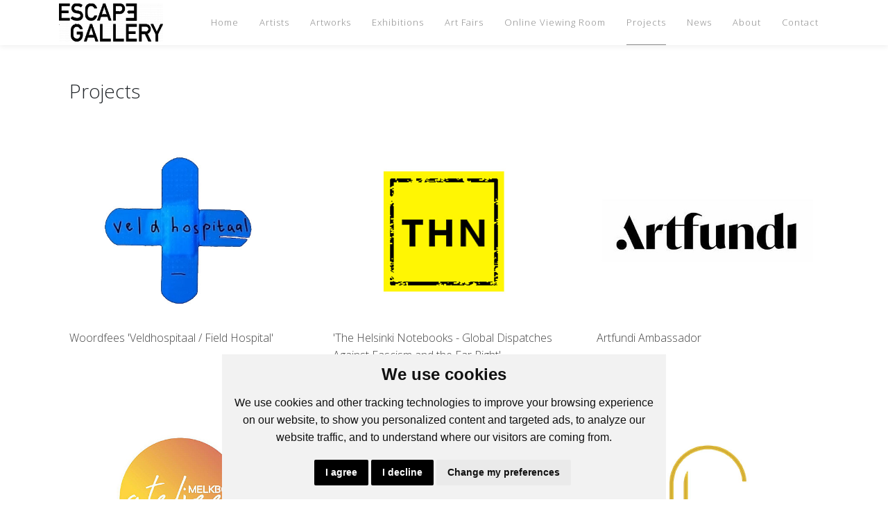

--- FILE ---
content_type: text/html; charset=UTF-8
request_url: https://escap3gallery.com/projects
body_size: 9197
content:
<title>
    Projects - ESCAP3 Gallery
</title>







<!DOCTYPE html>
<html dir="ltr" lang="en-US">
<head>
	<meta http-equiv="content-type" content="text/html; charset=utf-8" />
    <meta name="viewport" content="width=device-width, initial-scale=1" />

    
    
    <link rel="preconnect" href="https://fonts.gstatic.com">
    <link href="https://fonts.googleapis.com/css2?family=Open+Sans:wght@300;400;700&display=swap" rel="stylesheet">

    
            <link rel="stylesheet" href="https://escap3gallery.com/themes/vela/css/app.css?id=0f8756132b36a6e6311e" type="text/css" />
    
    
    
	<link rel="icon" type="image/png" href="https://artfundi.fra1.digitaloceanspaces.com/83704a965ee747ce9454346d2f72982a/2667/conversions/ESCAP3_Favicon_BlackonWhite_120x120-favicon.png">


    
    
    <meta name="description" content="View our Projects &amp; Collaborations">
    <meta name="keywords" content="Contemporary Lab UK, Friends of Valkenberg Trust Benefit Exhibition, Melkbos Ateljee, Artfundi Ambassador, The Helsinki Notebooks, Woordfees Veldhospitaal">
    <meta name="author" content="ESCAP3 Gallery">
    <link rel="canonical" href="https://escap3gallery.com/projects">

    <!-- OpenGraph (Facebook, LinkedIn) -->
    <meta property="og:title" content="ESCAP3 Gallery - ESCAP3 Gallery">
    <meta property="og:description" content="View our Projects &amp; Collaborations">
    <meta property="og:type" content="website">
    <meta property="og:url" content="https://escap3gallery.com/projects">
    <meta property="og:site_name" content="ESCAP3 Gallery">

    
    <!-- Twitter Card (Twitter/X sharing) -->
    <meta name="twitter:card" content="summary_large_image">
    <meta name="twitter:title" content="ESCAP3 Gallery - ESCAP3 Gallery">
    <meta name="twitter:description" content="View our Projects &amp; Collaborations">

    

	        	
                        
                    <!-- Google tag (gtag.js) -->
                        <script async src="https://www.googletagmanager.com/gtag/js?id=G-1X3VWHX5JH"  data-cookie-consent="strictly-necessary"></script>
                        <script  data-cookie-consent="strictly-necessary">
                            window.dataLayer = window.dataLayer || [];
                            function gtag(){dataLayer.push(arguments);}
                            gtag("js", new Date());
                            gtag("config", "G-1X3VWHX5JH");
                        </script>
                    <!-- End Google tag (gtag.js) -->
                    
            
    <script>
        document.addEventListener("contextmenu", function (e){
            e.preventDefault();
        }, false);
    </script>
</head>

<body class="vela">
	<div id="wrapper" class="clearfix">
        <div class="menu">
    <nav class="navbar fixed-top navbar-expand-lg navbar-light">
        <div class="container">
            <a class="navbar-brand" href="https://escap3gallery.com">
                <img src="https://artfundi.fra1.digitaloceanspaces.com/83704a965ee747ce9454346d2f72982a/137/conversions/logo-blk-medium.png" style="max-width:150px; max-height: 55px; object-fit: contain;" alt="ESCAP3 Gallery" title="ESCAP3 Gallery">
            </a>
            <button class="navbar-toggler" type="button" data-toggle="collapse" data-target="#navbarSupportedContent"
                aria-controls="navbarSupportedContent" aria-expanded="false" aria-label="Toggle navigation">
                <span class="navbar-toggler-icon"></span>
            </button>

            <div class="collapse navbar-collapse" id="navbarSupportedContent">
                <ul class="navbar-nav ml-auto">

                                            <li class="nav-item">
                            <a href="https://escap3gallery.com" class="nav-link ">Home</a>
                        </li>
                    
                                                                        <li class="nav-item">
                                <a href="https://escap3gallery.com/artists" class="nav-link ">Artists</a>
                            </li>
                                            
                                            <li class="nav-item">
                            <a href="https://escap3gallery.com/works" class="nav-link ">Artworks</a>
                        </li>
                    
                                            <li class="nav-item">
                            <a href="https://escap3gallery.com/exhibitions" class="nav-link ">Exhibitions</a>
                        </li>
                    
                    
                                            <li class="nav-item">
                            <a href="https://escap3gallery.com/fairs" class="nav-link ">Art Fairs</a>
                        </li>
                    
                                            <li class="nav-item">
                            <a href="https://escap3gallery.com/viewing-rooms" class="nav-link ">Online Viewing Room</a>
                        </li>
                    
                                            <li class="nav-item">
                            <a href="https://escap3gallery.com/projects" class="nav-link active">Projects</a>
                        </li>
                    
                    
                    
                                                                
                                            <li class="nav-item">
                            <a href="https://escap3gallery.com/news" class="nav-link ">News</a>
                        </li>
                    
                    
                                            <li class="nav-item">
                            <a href="https://escap3gallery.com/about" class="nav-link ">About</a>
                        </li>
                    
                                            <li class="nav-item">
                            <a href="https://escap3gallery.com/contact" class="nav-link ">Contact</a>
                        </li>
                    
                </ul>
            </div>
        </div>
    </nav>
</div>

<style>
    li.nav-item a {
        color: #888888 !important;
    }
    li.nav-item a:hover {
        color: #888888 !important;
    }
    li.nav-item a.active {
        border-bottom: 1px solid #888888;
        color: #888888 !important;
    }
    @media screen and (max-width:1024px) {
        a.active {
            border-bottom: 1px solid #888888 !important;
        }
    }
</style>

    	<script type="text/javascript">

    setTimeout(function() {
        $('.successMsg').fadeOut('fast');
    }, 4000); // <-- time in milliseconds

</script>		

<div class="container">
    <div class="row">
        <div class="col-sm">
            <h1 class="page-title text-left pl-0">Projects</h1>
        </div>
    </div>
</div>

<div class="container af-grid mb-5">
    <div class="content pt-3">
        
        <div class="row">
                            <div class="col-12 col-md-6 col-lg-4">
                    <a href="projects/woordfees-veldhospitaal-field-hospital">
                        <div class="card artwork border-0 rounded-0 p-0">
                            <div class="card-block">
                            <img class="lazyload img-fluid" src="https://artfundi.fra1.digitaloceanspaces.com/83704a965ee747ce9454346d2f72982a/2796/conversions/New-Project-%282%29-large.jpg" alt="Woordfees &#039;Veldhospitaal / Field Hospital&#039;">
                            <p class="title mt-3">Woordfees &#039;Veldhospitaal / Field Hospital&#039;</p>
                                                        </div>
                        </div>
                    </a>
                </div>
                            <div class="col-12 col-md-6 col-lg-4">
                    <a href="projects/the-helsinki-notebooks-global-dispatches-against-fascism-and-the-far-right">
                        <div class="card artwork border-0 rounded-0 p-0">
                            <div class="card-block">
                            <img class="lazyload img-fluid" src="https://artfundi.fra1.digitaloceanspaces.com/83704a965ee747ce9454346d2f72982a/2553/conversions/New-Project-%282%29-large.jpg" alt="&#039;The Helsinki Notebooks - Global Dispatches Against Fascism and the Far Right&#039;">
                            <p class="title mt-3">&#039;The Helsinki Notebooks - Global Dispatches Against Fascism and the Far Right&#039;</p>
                                                        </div>
                        </div>
                    </a>
                </div>
                            <div class="col-12 col-md-6 col-lg-4">
                    <a href="projects/artfundi-ambassador">
                        <div class="card artwork border-0 rounded-0 p-0">
                            <div class="card-block">
                            <img class="lazyload img-fluid" src="https://artfundi.fra1.digitaloceanspaces.com/83704a965ee747ce9454346d2f72982a/2484/conversions/Artfundi-Logo-Resize-large.jpg" alt="Artfundi Ambassador">
                            <p class="title mt-3">Artfundi Ambassador</p>
                                                        </div>
                        </div>
                    </a>
                </div>
                            <div class="col-12 col-md-6 col-lg-4">
                    <a href="projects/melkbos-ateljee-open-studios">
                        <div class="card artwork border-0 rounded-0 p-0">
                            <div class="card-block">
                            <img class="lazyload img-fluid" src="https://artfundi.fra1.digitaloceanspaces.com/83704a965ee747ce9454346d2f72982a/2486/conversions/New-Project-large.jpg" alt="Melkbos Ateljee - Open Studios">
                            <p class="title mt-3">Melkbos Ateljee - Open Studios</p>
                                                        </div>
                        </div>
                    </a>
                </div>
                            <div class="col-12 col-md-6 col-lg-4">
                    <a href="projects/friends-of-valkenberg-trust-benefit-exhibition-2022">
                        <div class="card artwork border-0 rounded-0 p-0">
                            <div class="card-block">
                            <img class="lazyload img-fluid" src="https://artfundi.fra1.digitaloceanspaces.com/83704a965ee747ce9454346d2f72982a/2390/conversions/Friends-of-valkenberg-logo-full-color-large.jpg" alt="&#039;Friends of Valkenberg Trust Benefit Exhibition 2022&#039;">
                            <p class="title mt-3">&#039;Friends of Valkenberg Trust Benefit Exhibition 2022&#039;</p>
                                                        </div>
                        </div>
                    </a>
                </div>
                            <div class="col-12 col-md-6 col-lg-4">
                    <a href="projects/contemporary-lab-uk">
                        <div class="card artwork border-0 rounded-0 p-0">
                            <div class="card-block">
                            <img class="lazyload img-fluid" src="https://artfundi.fra1.digitaloceanspaces.com/83704a965ee747ce9454346d2f72982a/1518/conversions/Transparent-01-large.jpg" alt="Contemporary Lab (UK)">
                            <p class="title mt-3">Contemporary Lab (UK)</p>
                                                        </div>
                        </div>
                    </a>
                </div>
                    </div>

        <div class="row justify-content-center mt-5">
            
        </div>
    </div>
</div>



        
        <style>
        .newsletter {
            background-color: #f9f9f7;
        }
        .input-container, .newsletter-button {
            padding-right: 0;
        }

        .newsletter-button > button {
            background: #444444;
            border: none;
            color: #ffffff;
            font-size: 16px;
            height: 35px;
            line-height: 17px;
            font-weight: normal;
        }

        .input {
            background-color: #ffffff!important;
            border: 1px solid #9A9A9A!important;
            color: #9A9A9A!important;
            height: 35px!important;
            line-height: 35px!important;
        }

        @media(max-width:991px){
            .input-container {
                margin-bottom: 1.5rem;
            }
        }
    </style>

    <div id="newsletterSignup" class="dark newsletter" style="padding: 3rem; position: relative;">

        
        <div id="signupForm">
            <div class="container clearfix">
                <div class="newsletter-backdrop" style="padding: 15px;">

                                            <h2 class="mb-4 font-weight-normal section-title" style="padding: 0 1rem; color: ;">Sign Up for our Monthly Newsletter!</h2>

                        <form class="row contact" method="POST" action="https://escap3gallery.com/add/newsletter/signup">
                        <input type="hidden" name="_token" value="ccXuERysC2KNvb0r4it9qJR9OX6o9WVM6K8FLjcV">                        <div id="my_name_DaBRj8li5dnCVV9P_wrap" style="display: none" aria-hidden="true">
        <input id="my_name_DaBRj8li5dnCVV9P"
               name="my_name_DaBRj8li5dnCVV9P"
               type="text"
               value=""
                              autocomplete="nope"
               tabindex="-1">
        <input name="valid_from"
               type="text"
               value="[base64]"
                              autocomplete="off"
               tabindex="-1">
    </div>

                            <div class="col-12 col-md-3 input-container">
                                <input type="text" class="form-control input" name="name" placeholder="First Name*" required />
                            </div>

                            <div class="col-12 col-md-3 input-container">
                                <input type="text" class="form-control input" name="surname" placeholder="Last Name" />
                            </div>

                            <div class="col-12 col-md-3 input-container">
                                <input type="email" class="form-control input" name="email" placeholder="Email*" required />
                            </div>

                            <div class="col-12 col-md-3"></div>

                            <div class="col-12 col-md-2 newsletter-button" style="margin-top: 2rem;">
                                <button class="btn btn-outline-dark w-100" type="submit">Subscribe</button>
                            </div>

                        </form>
                    
                </div>
            </div>
        </div>
    </div>


		<footer class="footer">

    <div class="container">
        <div class="">
            <div class="row inside">

                <div class="col">

                    
                    <p class="heading">ESCAP3 Gallery</p>
                                            <p>
                            <span><p style="text-align: justify; ">Established in June 2020 during the COVID-19 pandemic, ESCAP3 Gallery showcases both emerging and established contemporary artists of Africa &amp; its Diasporas.</p><p style="text-align: justify; "><br></p></span>
                        </p>
                                    </div>

                                <div class="col">
                    <p class="heading">Head Office</p>

                                            <p>Address: (Office) 49 Mostert Road, Melkbosstrand 7437, Cape Town, South Africa</p>
                    
                                            <p>Tel: N/A</p>
                    
                    <p>Email: <a href="/cdn-cgi/l/email-protection" class="__cf_email__" data-cfemail="f1989f979eb19482929081c296909d9d948388df929e9c">[email&#160;protected]</a></p>
                </div>
                
                
                                <div class="col">
                    <p class="heading">Let's Connect</p>
                    <div class="align-self-center">

                                                <a href="https://www.facebook.com/escap3gallery/" target="_blank">
                            <svg width="35px" height="35px" viewBox="0 0 70 70" version="1.1"
                                xmlns="http://www.w3.org/2000/svg" xmlns:xlink="http://www.w3.org/1999/xlink">
                                <g stroke="none" stroke-width="1" fill="#333" fill-rule="evenodd">
                                    <g>
                                        <g>
                                            <circle cx="45" cy="45" r="45"></circle>
                                            <path
                                                d="M30.1888889,52.0361795 L36.5635556,52.0361795 L36.5635556,34.5266541 L41.3457222,34.5266541 L42.2915,29.0555601 L36.5635556,29.0555601 L36.5635556,25.0910217 C36.5635556,23.8129797 37.3899444,22.4710941 38.571,22.4710941 L41.8263889,22.4710941 L41.8263889,17 L37.8367778,17 L37.8367778,17.0245253 C31.5943333,17.2510926 30.3117778,20.866437 30.2005556,24.6639696 L30.1888889,24.6639696 L30.1888889,29.0555601 L27,29.0555601 L27,34.5266541 L30.1888889,34.5266541 L30.1888889,52.0361795 Z"
                                                id="Fill-4" fill="#ffffff"></path>
                                        </g>
                                    </g>
                                </g>
                            </svg>
                        </a>
                        
                        
                                                <a href="https://www.linkedin.com/company/escap3-gallery/" target="_blank">
                            <svg width="45px" height="45px" viewBox="0 0 71 70" version="1.1"
                                xmlns="http://www.w3.org/2000/svg" xmlns:xlink="http://www.w3.org/1999/xlink">
                                <g stroke="none" stroke-width="1" fill="#333333" fill-rule="evenodd">
                                    <g transform="translate(0.500000, 0.000000)">
                                        <g>
                                            <path
                                                d="M21.3652778,25.9668379 C23.7748333,25.9668379 25.7282222,24.1854428 25.7282222,21.9855601 C25.7282222,19.7837308 23.7748333,18 21.3652778,18 C18.9533889,18 17,19.7837308 17,21.9855601 C17,24.1854428 18.9533889,25.9668379 21.3652778,25.9668379"
                                                id="Fill-182" fill="#ffffff"></path>
                                            <polygon fill="#ffffff"
                                                points="18 51.5777033 25.8283333 51.5777033 25.8283333 29 18 29">
                                            </polygon>
                                            <path
                                                d="M36.8155,39.0204356 C36.8155,36.4312619 38.0405,33.899314 40.9696111,33.899314 C43.8987222,33.899314 44.6189444,36.4312619 44.6189444,38.9585384 L44.6189444,51.2893271 L52.4122778,51.2893271 L52.4122778,38.4544067 C52.4122778,29.5373097 47.1412778,28 43.8987222,28 C40.6588889,28 38.8719444,29.0958538 36.8155,31.7512069 L36.8155,28.7116237 L29,28.7116237 L29,51.2893271 L36.8155,51.2893271 L36.8155,39.0204356 Z"
                                                id="Fill-184" fill="#ffffff"></path>
                                        </g>
                                    </g>
                                </g>
                            </svg>
                        </a>
                        
                                                <a href="https://www.instagram.com/escap3_gallery/" target="_blank">
                            <svg style="margin-left:5px;" width="20px" height="20px" viewBox="0 0 256 256" version="1.1"
                                xmlns="http://www.w3.org/2000/svg" xmlns:xlink="http://www.w3.org/1999/xlink"
                                preserveAspectRatio="xMidYMid">
                                <g>
                                    <path
                                        d="M127.999746,23.06353 C162.177385,23.06353 166.225393,23.1936027 179.722476,23.8094161 C192.20235,24.3789926 198.979853,26.4642218 203.490736,28.2166477 C209.464938,30.5386501 213.729395,33.3128586 218.208268,37.7917319 C222.687141,42.2706052 225.46135,46.5350617 227.782844,52.5092638 C229.535778,57.0201472 231.621007,63.7976504 232.190584,76.277016 C232.806397,89.7746075 232.93647,93.8226147 232.93647,128.000254 C232.93647,162.177893 232.806397,166.225901 232.190584,179.722984 C231.621007,192.202858 229.535778,198.980361 227.782844,203.491244 C225.46135,209.465446 222.687141,213.729903 218.208268,218.208776 C213.729395,222.687649 209.464938,225.461858 203.490736,227.783352 C198.979853,229.536286 192.20235,231.621516 179.722476,232.191092 C166.227425,232.806905 162.179418,232.936978 127.999746,232.936978 C93.8200742,232.936978 89.772067,232.806905 76.277016,232.191092 C63.7971424,231.621516 57.0196391,229.536286 52.5092638,227.783352 C46.5345536,225.461858 42.2700971,222.687649 37.7912238,218.208776 C33.3123505,213.729903 30.538142,209.465446 28.2166477,203.491244 C26.4637138,198.980361 24.3784845,192.202858 23.808908,179.723492 C23.1930946,166.225901 23.0630219,162.177893 23.0630219,128.000254 C23.0630219,93.8226147 23.1930946,89.7746075 23.808908,76.2775241 C24.3784845,63.7976504 26.4637138,57.0201472 28.2166477,52.5092638 C30.538142,46.5350617 33.3123505,42.2706052 37.7912238,37.7917319 C42.2700971,33.3128586 46.5345536,30.5386501 52.5092638,28.2166477 C57.0196391,26.4642218 63.7971424,24.3789926 76.2765079,23.8094161 C89.7740994,23.1936027 93.8221066,23.06353 127.999746,23.06353 M127.999746,0 C93.2367791,0 88.8783247,0.147348072 75.2257637,0.770274749 C61.601148,1.39218523 52.2968794,3.55566141 44.1546281,6.72008828 C35.7374966,9.99121548 28.5992446,14.3679613 21.4833489,21.483857 C14.3674532,28.5997527 9.99070739,35.7380046 6.71958019,44.1551362 C3.55515331,52.2973875 1.39167714,61.6016561 0.769766653,75.2262718 C0.146839975,88.8783247 0,93.2372872 0,128.000254 C0,162.763221 0.146839975,167.122183 0.769766653,180.774236 C1.39167714,194.398852 3.55515331,203.703121 6.71958019,211.845372 C9.99070739,220.261995 14.3674532,227.400755 21.4833489,234.516651 C28.5992446,241.632547 35.7374966,246.009293 44.1546281,249.28042 C52.2968794,252.444847 61.601148,254.608323 75.2257637,255.230233 C88.8783247,255.85316 93.2367791,256 127.999746,256 C162.762713,256 167.121675,255.85316 180.773728,255.230233 C194.398344,254.608323 203.702613,252.444847 211.844864,249.28042 C220.261995,246.009293 227.400247,241.632547 234.516143,234.516651 C241.632039,227.400755 246.008785,220.262503 249.279912,211.845372 C252.444339,203.703121 254.607815,194.398852 255.229725,180.774236 C255.852652,167.122183 256,162.763221 256,128.000254 C256,93.2372872 255.852652,88.8783247 255.229725,75.2262718 C254.607815,61.6016561 252.444339,52.2973875 249.279912,44.1551362 C246.008785,35.7380046 241.632039,28.5997527 234.516143,21.483857 C227.400247,14.3679613 220.261995,9.99121548 211.844864,6.72008828 C203.702613,3.55566141 194.398344,1.39218523 180.773728,0.770274749 C167.121675,0.147348072 162.762713,0 127.999746,0 Z M127.999746,62.2703115 C91.698262,62.2703115 62.2698034,91.69877 62.2698034,128.000254 C62.2698034,164.301738 91.698262,193.730197 127.999746,193.730197 C164.30123,193.730197 193.729689,164.301738 193.729689,128.000254 C193.729689,91.69877 164.30123,62.2703115 127.999746,62.2703115 Z M127.999746,170.667175 C104.435741,170.667175 85.3328252,151.564259 85.3328252,128.000254 C85.3328252,104.436249 104.435741,85.3333333 127.999746,85.3333333 C151.563751,85.3333333 170.666667,104.436249 170.666667,128.000254 C170.666667,151.564259 151.563751,170.667175 127.999746,170.667175 Z M211.686338,59.6734287 C211.686338,68.1566129 204.809755,75.0337031 196.326571,75.0337031 C187.843387,75.0337031 180.966297,68.1566129 180.966297,59.6734287 C180.966297,51.1902445 187.843387,44.3136624 196.326571,44.3136624 C204.809755,44.3136624 211.686338,51.1902445 211.686338,59.6734287 Z"
                                        fill="#ffffff"></path>
                                </g>
                            </svg>
                        </a>
                        
                                                                        <a href="https://www.youtube.com/@ESCAP3_Gallery" target="_blank" style="margin-left:10px;">
                            <svg fill="#444" version="1.1" xmlns="http://www.w3.org/2000/svg" xmlns:xlink="http://www.w3.org/1999/xlink" width="20px" height="20px" viewBox="0 0 512 512" xml:space="preserve">

                                <g id="7935ec95c421cee6d86eb22ecd1368a9">

                                <path style="display: inline;" d="M34.354,0.5h45.959l29.604,91.096h2.863L141.013,0.5h46.353l-53.107,133.338v94.589H88.641V138.08   L34.354,0.5z M192.193,98.657c0-13.374,5.495-24.003,16.493-31.938c10.984-7.934,25.749-11.901,44.3-11.901   c16.893,0,30.728,4.192,41.506,12.55c10.805,8.358,16.193,19.112,16.193,32.287v89.2c0,14.771-5.301,26.373-15.868,34.782   c-10.579,8.408-25.151,12.625-43.684,12.625c-17.859,0-32.143-4.342-42.866-13.024c-10.709-8.683-16.074-20.36-16.074-35.057   V98.657z M234.205,191.424c0,4.766,1.44,8.409,4.354,11.029c2.907,2.595,7.055,3.867,12.451,3.867c5.532,0,9.93-1.297,13.18-3.942   c3.256-2.669,4.891-6.313,4.891-10.954V97.359c0-3.768-1.672-6.812-4.99-9.132c-3.318-2.321-7.679-3.494-13.081-3.494   c-4.972,0-9.027,1.173-12.133,3.494c-3.119,2.32-4.672,5.364-4.672,9.132V191.424z M459.992,57.588v172.711h-40.883v-19.063   c-7.547,7.037-15.381,12.375-23.541,16.069c-8.146,3.643-16.068,5.489-23.729,5.489c-9.455,0-16.592-2.57-21.383-7.71   c-4.791-5.141-7.186-12.85-7.186-23.13V57.588h40.895v132.39c0,4.117,0.861,7.061,2.57,8.907c1.723,1.822,4.492,2.745,8.322,2.745   c3.018,0,6.824-1.223,11.4-3.643c4.604-2.42,8.82-5.514,12.65-9.282V57.588H459.992z M421.68,363.262   c-2.008-2.221-5.203-3.368-9.594-3.368c-4.59,0-7.883,1.147-9.879,3.368c-1.996,2.245-2.994,5.963-2.994,11.153v10.754h25.473   v-10.754C424.686,369.225,423.688,365.507,421.68,363.262z M300.855,444.228c2.195,0.898,4.516,1.322,6.961,1.322   c3.543,0,6.113-0.849,7.785-2.595c1.67-1.722,2.494-4.591,2.494-8.533v-62.178c0-4.191-1.023-7.36-3.068-9.531   c-2.059-2.171-5.064-3.244-8.957-3.244c-2.059,0-4.092,0.399-6.102,1.198c-2.008,0.823-3.991,2.096-5.95,3.792v75.402   C296.364,441.907,298.646,443.354,300.855,444.228z M490.496,312.587c0-29.941-30.754-54.219-68.654-54.219   c-54.068-1.822-109.396-2.62-165.842-2.521c-56.427-0.1-111.756,0.698-165.843,2.521c-37.881,0-68.633,24.277-68.633,54.219   c-2.277,23.678-3.263,47.381-3.175,71.085c-0.087,23.703,0.898,47.406,3.175,71.11c0,29.916,30.752,54.192,68.633,54.192   c54.087,1.797,109.416,2.596,165.843,2.521c56.446,0.075,111.774-0.724,165.842-2.521c37.9,0,68.654-24.276,68.654-54.192   c2.27-23.704,3.254-47.407,3.154-71.11C493.75,359.968,492.766,336.265,490.496,312.587z M121.251,463.465v1.797H88.778v-1.797   V321.644H55.182v-1.771v-22.605v-1.771h99.672v1.771v22.605v1.771h-33.603V463.465z M236.768,341.33v122.135v1.797h-28.831v-1.797   v-11.901c-5.327,5.064-10.848,8.882-16.592,11.527c-5.757,2.619-11.334,3.942-16.748,3.942c-6.662,0-11.684-1.847-15.065-5.515   c-3.387-3.692-5.078-9.231-5.078-16.617v-1.797V341.33v-1.772h28.844v1.772v93.216c0,2.92,0.599,5.065,1.802,6.363   c1.217,1.322,3.175,1.971,5.876,1.971c2.127,0,4.803-0.873,8.047-2.595c3.231-1.747,6.2-3.967,8.914-6.662V341.33v-1.772h28.831   V341.33z M347.775,370.847v66.943v1.797c0,8.808-2.258,15.544-6.773,20.235c-4.518,4.641-11.055,6.986-19.588,6.986   c-5.639,0-10.652-0.898-15.07-2.695c-4.428-1.821-8.532-4.616-12.325-8.384v7.735v1.797h-29.105v-1.797V297.267v-1.771h29.105   v1.771v52.297c3.893-3.793,8.009-6.662,12.376-8.608c4.379-1.971,8.809-2.969,13.273-2.969c9.107,0,16.094,2.645,20.896,7.935   c4.803,5.289,7.211,12.999,7.211,23.13V370.847z M454.365,374.64v29.767v1.797h-55.152v21.581c0,6.513,0.947,11.029,2.844,13.549   c1.908,2.521,5.152,3.793,9.742,3.793c4.779,0,8.135-1.073,10.043-3.219c1.896-2.121,2.844-6.837,2.844-14.123v-6.811v-1.796h29.68   v1.796v7.51v1.796c0,12.7-3.605,22.257-10.84,28.694c-7.225,6.438-18.016,9.631-32.375,9.631c-12.912,0-23.066-3.418-30.49-10.229   c-7.41-6.812-11.127-16.193-11.127-28.096v-1.796V374.64v-1.771c0-10.754,4.078-19.512,12.213-26.299   c8.146-6.762,18.689-10.155,31.588-10.155c13.199,0,23.328,3.144,30.416,9.406c7.061,6.264,10.615,15.296,10.615,27.048V374.64z">

                                </path>

                                </g>

                            </svg>
                        </a>
                                                                                            </div>
                </div>
                
            </div>

            <div class="col-12 text-center text-sm powered_by">
                <a href="https://artfundi.tech" target="_blank">Powered by Artfundi</a> |
                <a href="https://artfundi.tech" target="_blank">Copyright &copy; 2026 </a>
                                <a href="https://escap3gallery.com/login">Login</a>
                            </div>

        </div>

    </div>
</footer>

    </div>
        <script data-cfasync="false" src="/cdn-cgi/scripts/5c5dd728/cloudflare-static/email-decode.min.js"></script><script src="https://escap3gallery.com/themes/vela/js/app.js?id=8f998364addb4ab479fe328d3b24fc8f"></script>
    	    <script type="text/javascript" src="https://cdnjs.cloudflare.com/ajax/libs/jquery.lazy/1.7.9/jquery.lazy.min.js"></script>
	    <script>
        $(function() {
            $('.lazyload').Lazy();
        });
    </script>
    <script>
        $('.toast').toast('show');
    </script>
                        
                        <!--Start of Tawk.to Script-->
                            <script type='text/javascript' data-cookie-consent='strictly-necessary'>
                                var Tawk_API=Tawk_API||{}, Tawk_LoadStart=new Date();
                                (function(){
                                var s1=document.createElement('script'),s0=document.getElementsByTagName('script')[0];
                                s1.async=true;
                                s1.src='https://embed.tawk.to/65ccb0ea0ff6374032cd590e/1hhu1mq60';
                                s1.charset='UTF-8';
                                s1.setAttribute('crossorigin','*');
                                s0.parentNode.insertBefore(s1,s0);
                                })();
                            </script>
                        <!--End of Tawk.to Script-->
                    
            
    <script type="text/javascript" src="//www.freeprivacypolicy.com/public/cookie-consent/4.1.0/cookie-consent.js"
    charset="UTF-8" SameSite="None"></script>

    <script type="text/javascript" charset="UTF-8">
        document.addEventListener('DOMContentLoaded', function() {
            cookieconsent.run({
                "notice_banner_type": "simple",
                "consent_type": "express",
                "palette": "light",
                "language": "en",
                "page_load_consent_levels": ["strictly-necessary"],
                "notice_banner_reject_button_hide": false,
                "preferences_center_close_button_hide": false,
                "page_refresh_confirmation_buttons": false,
                "website_name": 'escap3gallery.com'
            });
        });
        if (typeof gtag !== "function") {
            window.gtag = function () {};
        }
        function setConsent(allGranted) {
            gtag('consent', 'update', {
            ad_storage: allGranted ? 'granted' : 'denied',
            analytics_storage: allGranted ? 'granted' : 'denied',
            ad_user_data: allGranted ? 'granted' : 'denied',
            ad_personalization: allGranted ? 'granted' : 'denied'
            });
        }

        function bindConsentButtons() {
            const acceptBtn  = document.querySelector('.cc-nb-okagree');
            const declineBtn = document.querySelector('.cc-nb-reject');
            const saveBtn    = document.querySelector('.cc-cp-foot-save');

            if (acceptBtn && !acceptBtn._bound) {
            acceptBtn._bound = true;
            acceptBtn.addEventListener('click', () => setConsent(true));
            }

            if (declineBtn && !declineBtn._bound) {
            declineBtn._bound = true;
            declineBtn.addEventListener('click', () => setConsent(false));
            }

            if (saveBtn && !saveBtn._bound) {
            saveBtn._bound = true;
            saveBtn.addEventListener('click', () => setConsent(false));
            }
        }

        bindConsentButtons();
        const observer = new MutationObserver(bindConsentButtons);
        observer.observe(document.documentElement, { childList: true, subtree: true });
    </script>

<a href="#" id="open_preferences_center">Update cookies preferences</a>

<style>
    .freeprivacypolicy-com---nb-simple {
        position: fixed;
        bottom: 0;
        right: 0 !important;
        left: 50% !important;
        margin-left: -25% !important;
        display: flex;
        height: auto !important;
        justify-content: center;
    }

    .cc-cp-foot-byline {
        visibility: hidden;
        display: none;
    }

    .freeprivacypolicy-com---is-hidden {
        visibility: hidden;
        display: none
    }

    .cc-nb-reject,
    .cc-nb-okagree,
    .cc-cp-foot-save {
        background-color: #000000 !important;
    }

    .cc-pc-head-close {
        border-color: #000000 !important;
    }

    .cc-nb-main-container {
        padding: 16px !important;
        text-align: center !important;
    }
</style>


<script defer src="https://static.cloudflareinsights.com/beacon.min.js/vcd15cbe7772f49c399c6a5babf22c1241717689176015" integrity="sha512-ZpsOmlRQV6y907TI0dKBHq9Md29nnaEIPlkf84rnaERnq6zvWvPUqr2ft8M1aS28oN72PdrCzSjY4U6VaAw1EQ==" data-cf-beacon='{"version":"2024.11.0","token":"7e9649d585d844d084ece2aae0fd7fa8","r":1,"server_timing":{"name":{"cfCacheStatus":true,"cfEdge":true,"cfExtPri":true,"cfL4":true,"cfOrigin":true,"cfSpeedBrain":true},"location_startswith":null}}' crossorigin="anonymous"></script>
</body>
</html>
